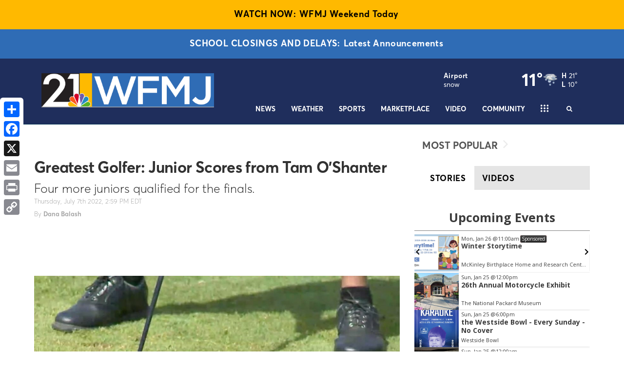

--- FILE ---
content_type: application/javascript; charset=utf-8
request_url: https://fundingchoicesmessages.google.com/f/AGSKWxWLACkqql2AlfFJHRPXh87DW1aVQmW6G2gRH4mqr5-8UjiFf-C0VXAQL5TVjW0mHFIaGx_oNeGRSb6C2QFWgwuK-bZAwTo-PsUF4yGt3tES8-x1mPf0JxtfnggAnLNkeIbwc2lVTXJEjGfJPju8xDjVunAcx2qVPJO7QIgwdMqQKPGXKXkvWV4lxbs=/_-printhousead-/adtvideo.-Skyscraper-Ad./728x90_/skyad.
body_size: -1288
content:
window['d717683c-b930-492c-8e24-d5f6f64c570c'] = true;